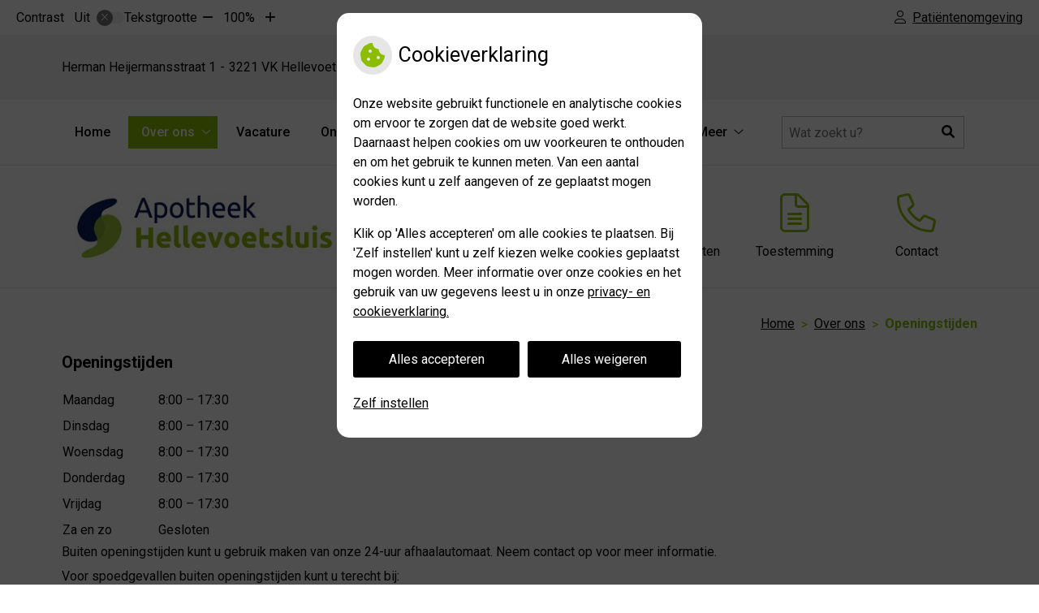

--- FILE ---
content_type: text/html; charset=UTF-8
request_url: https://www.apotheek-hellevoetsluis.nl/openingstijden/
body_size: 10192
content:


<!DOCTYPE html>
<html lang="nl-NL">
<head>
	 

<!-- Matomo -->
<script  nonce='86af8219a1'>
  var _paq = window._paq = window._paq || [];
  /* tracker methods like "setCustomDimension" should be called before "trackPageView" */
  _paq.push(['trackPageView']);
  _paq.push(['enableLinkTracking']);
  (function() {
    var u="//statistieken.pharmeon.nl/";
    _paq.push(['setTrackerUrl', u+'matomo.php']);
    _paq.push(['setSiteId', 3462]);
    var d=document, g=d.createElement('script'), s=d.getElementsByTagName('script')[0];
    g.async=true; g.src=u+'matomo.js'; s.parentNode.insertBefore(g,s);
  })();
</script>
<!-- End Matomo Code -->
		 
 <!-- Start Default Consent Settings --> 
<script  nonce='86af8219a1'>
  window.dataLayer = window.dataLayer || [];
  function gtag(){dataLayer.push(arguments);}

  // Function to get a cookie's value by name
  function getCookie(name) {
      const value = `; ${document.cookie}`;
      const parts = value.split(`; ${name}=`);
      if (parts.length === 2) return parts.pop().split(';').shift();
      return null;
  }

  // Get the values of the cookies
  const cookieAnalytische = getCookie('cookies-analytische');
  const cookieMarketing = getCookie('cookies-marketing');

  console.log('cookieAnalytische:', cookieAnalytische);
  console.log('cookieMarketing:', cookieMarketing);	
	
  // Set the consent mode based on cookie values
  if (cookieAnalytische === 'Y' && cookieMarketing === 'Y') {
      // If both analytics and marketing cookies are allowed
      gtag('consent', 'default', {
          'ad_storage': 'granted',
          'analytics_storage': 'granted',
          'ad_user_data': 'granted',
          'ad_personalization': 'granted',
          'personalization_storage': 'granted',
          'functionality_storage': 'granted',
          'security_storage': 'granted',
      });
  } else if (cookieAnalytische === 'N' || cookieAnalytische === null || cookieMarketing === 'N') {
      // If analytics cookies are not allowed or marketing cookies are not allowed
      if (localStorage.getItem('consentMode') === null) {
          gtag('consent', 'default', {
              'ad_storage': cookieMarketing === 'N' ? 'denied' : 'granted',
              'analytics_storage': cookieAnalytische === 'N' ? 'denied' : 'granted',
              'ad_user_data': cookieMarketing === 'N' ? 'denied' : 'granted',
              'ad_personalization': cookieMarketing === 'N' ? 'denied' : 'granted',
              'personalization_storage': 'denied',
              'functionality_storage': 'granted', // Only necessary storage is granted
              'security_storage': 'granted',
          });
      } else {
          gtag('consent', 'default', JSON.parse(localStorage.getItem('consentMode')));
      }
  }

  // Push user ID to dataLayer if it exists
  if (localStorage.getItem('userId') != null) {
      window.dataLayer.push({'user_id': localStorage.getItem('userId')});
  }
</script>


	
<meta charset="UTF-8">
<meta name="viewport" content="width=device-width, initial-scale=1">

<!-- Google Analytics -->
		<title>Openingstijden &#8211; Apotheek Hellevoetsluis &#8211; Hellevoetsluis</title>
<meta name='robots' content='max-image-preview:large' />
	<style>img:is([sizes="auto" i], [sizes^="auto," i]) { contain-intrinsic-size: 3000px 1500px }</style>
	<link rel='dns-prefetch' href='//www.apotheek-hellevoetsluis.nl' />
<link rel='dns-prefetch' href='//cdn.jsdelivr.net' />
<link rel='stylesheet' id='parent-style-css' href='https://www.apotheek-hellevoetsluis.nl/wp-content/themes/PharmeonV2-parent/style.css?ver=6.7.2' type='text/css' media='all' />
<link rel='stylesheet' id='wp-block-library-css' href='https://www.apotheek-hellevoetsluis.nl/wp-includes/css/dist/block-library/style.min.css?ver=6.7.2' type='text/css' media='all' />
<style id='classic-theme-styles-inline-css' type='text/css'>
/*! This file is auto-generated */
.wp-block-button__link{color:#fff;background-color:#32373c;border-radius:9999px;box-shadow:none;text-decoration:none;padding:calc(.667em + 2px) calc(1.333em + 2px);font-size:1.125em}.wp-block-file__button{background:#32373c;color:#fff;text-decoration:none}
</style>
<style id='global-styles-inline-css' type='text/css'>
:root{--wp--preset--aspect-ratio--square: 1;--wp--preset--aspect-ratio--4-3: 4/3;--wp--preset--aspect-ratio--3-4: 3/4;--wp--preset--aspect-ratio--3-2: 3/2;--wp--preset--aspect-ratio--2-3: 2/3;--wp--preset--aspect-ratio--16-9: 16/9;--wp--preset--aspect-ratio--9-16: 9/16;--wp--preset--color--black: #000000;--wp--preset--color--cyan-bluish-gray: #abb8c3;--wp--preset--color--white: #ffffff;--wp--preset--color--pale-pink: #f78da7;--wp--preset--color--vivid-red: #cf2e2e;--wp--preset--color--luminous-vivid-orange: #ff6900;--wp--preset--color--luminous-vivid-amber: #fcb900;--wp--preset--color--light-green-cyan: #7bdcb5;--wp--preset--color--vivid-green-cyan: #00d084;--wp--preset--color--pale-cyan-blue: #8ed1fc;--wp--preset--color--vivid-cyan-blue: #0693e3;--wp--preset--color--vivid-purple: #9b51e0;--wp--preset--gradient--vivid-cyan-blue-to-vivid-purple: linear-gradient(135deg,rgba(6,147,227,1) 0%,rgb(155,81,224) 100%);--wp--preset--gradient--light-green-cyan-to-vivid-green-cyan: linear-gradient(135deg,rgb(122,220,180) 0%,rgb(0,208,130) 100%);--wp--preset--gradient--luminous-vivid-amber-to-luminous-vivid-orange: linear-gradient(135deg,rgba(252,185,0,1) 0%,rgba(255,105,0,1) 100%);--wp--preset--gradient--luminous-vivid-orange-to-vivid-red: linear-gradient(135deg,rgba(255,105,0,1) 0%,rgb(207,46,46) 100%);--wp--preset--gradient--very-light-gray-to-cyan-bluish-gray: linear-gradient(135deg,rgb(238,238,238) 0%,rgb(169,184,195) 100%);--wp--preset--gradient--cool-to-warm-spectrum: linear-gradient(135deg,rgb(74,234,220) 0%,rgb(151,120,209) 20%,rgb(207,42,186) 40%,rgb(238,44,130) 60%,rgb(251,105,98) 80%,rgb(254,248,76) 100%);--wp--preset--gradient--blush-light-purple: linear-gradient(135deg,rgb(255,206,236) 0%,rgb(152,150,240) 100%);--wp--preset--gradient--blush-bordeaux: linear-gradient(135deg,rgb(254,205,165) 0%,rgb(254,45,45) 50%,rgb(107,0,62) 100%);--wp--preset--gradient--luminous-dusk: linear-gradient(135deg,rgb(255,203,112) 0%,rgb(199,81,192) 50%,rgb(65,88,208) 100%);--wp--preset--gradient--pale-ocean: linear-gradient(135deg,rgb(255,245,203) 0%,rgb(182,227,212) 50%,rgb(51,167,181) 100%);--wp--preset--gradient--electric-grass: linear-gradient(135deg,rgb(202,248,128) 0%,rgb(113,206,126) 100%);--wp--preset--gradient--midnight: linear-gradient(135deg,rgb(2,3,129) 0%,rgb(40,116,252) 100%);--wp--preset--font-size--small: 13px;--wp--preset--font-size--medium: 20px;--wp--preset--font-size--large: 36px;--wp--preset--font-size--x-large: 42px;--wp--preset--spacing--20: 0.44rem;--wp--preset--spacing--30: 0.67rem;--wp--preset--spacing--40: 1rem;--wp--preset--spacing--50: 1.5rem;--wp--preset--spacing--60: 2.25rem;--wp--preset--spacing--70: 3.38rem;--wp--preset--spacing--80: 5.06rem;--wp--preset--shadow--natural: 6px 6px 9px rgba(0, 0, 0, 0.2);--wp--preset--shadow--deep: 12px 12px 50px rgba(0, 0, 0, 0.4);--wp--preset--shadow--sharp: 6px 6px 0px rgba(0, 0, 0, 0.2);--wp--preset--shadow--outlined: 6px 6px 0px -3px rgba(255, 255, 255, 1), 6px 6px rgba(0, 0, 0, 1);--wp--preset--shadow--crisp: 6px 6px 0px rgba(0, 0, 0, 1);}:where(.is-layout-flex){gap: 0.5em;}:where(.is-layout-grid){gap: 0.5em;}body .is-layout-flex{display: flex;}.is-layout-flex{flex-wrap: wrap;align-items: center;}.is-layout-flex > :is(*, div){margin: 0;}body .is-layout-grid{display: grid;}.is-layout-grid > :is(*, div){margin: 0;}:where(.wp-block-columns.is-layout-flex){gap: 2em;}:where(.wp-block-columns.is-layout-grid){gap: 2em;}:where(.wp-block-post-template.is-layout-flex){gap: 1.25em;}:where(.wp-block-post-template.is-layout-grid){gap: 1.25em;}.has-black-color{color: var(--wp--preset--color--black) !important;}.has-cyan-bluish-gray-color{color: var(--wp--preset--color--cyan-bluish-gray) !important;}.has-white-color{color: var(--wp--preset--color--white) !important;}.has-pale-pink-color{color: var(--wp--preset--color--pale-pink) !important;}.has-vivid-red-color{color: var(--wp--preset--color--vivid-red) !important;}.has-luminous-vivid-orange-color{color: var(--wp--preset--color--luminous-vivid-orange) !important;}.has-luminous-vivid-amber-color{color: var(--wp--preset--color--luminous-vivid-amber) !important;}.has-light-green-cyan-color{color: var(--wp--preset--color--light-green-cyan) !important;}.has-vivid-green-cyan-color{color: var(--wp--preset--color--vivid-green-cyan) !important;}.has-pale-cyan-blue-color{color: var(--wp--preset--color--pale-cyan-blue) !important;}.has-vivid-cyan-blue-color{color: var(--wp--preset--color--vivid-cyan-blue) !important;}.has-vivid-purple-color{color: var(--wp--preset--color--vivid-purple) !important;}.has-black-background-color{background-color: var(--wp--preset--color--black) !important;}.has-cyan-bluish-gray-background-color{background-color: var(--wp--preset--color--cyan-bluish-gray) !important;}.has-white-background-color{background-color: var(--wp--preset--color--white) !important;}.has-pale-pink-background-color{background-color: var(--wp--preset--color--pale-pink) !important;}.has-vivid-red-background-color{background-color: var(--wp--preset--color--vivid-red) !important;}.has-luminous-vivid-orange-background-color{background-color: var(--wp--preset--color--luminous-vivid-orange) !important;}.has-luminous-vivid-amber-background-color{background-color: var(--wp--preset--color--luminous-vivid-amber) !important;}.has-light-green-cyan-background-color{background-color: var(--wp--preset--color--light-green-cyan) !important;}.has-vivid-green-cyan-background-color{background-color: var(--wp--preset--color--vivid-green-cyan) !important;}.has-pale-cyan-blue-background-color{background-color: var(--wp--preset--color--pale-cyan-blue) !important;}.has-vivid-cyan-blue-background-color{background-color: var(--wp--preset--color--vivid-cyan-blue) !important;}.has-vivid-purple-background-color{background-color: var(--wp--preset--color--vivid-purple) !important;}.has-black-border-color{border-color: var(--wp--preset--color--black) !important;}.has-cyan-bluish-gray-border-color{border-color: var(--wp--preset--color--cyan-bluish-gray) !important;}.has-white-border-color{border-color: var(--wp--preset--color--white) !important;}.has-pale-pink-border-color{border-color: var(--wp--preset--color--pale-pink) !important;}.has-vivid-red-border-color{border-color: var(--wp--preset--color--vivid-red) !important;}.has-luminous-vivid-orange-border-color{border-color: var(--wp--preset--color--luminous-vivid-orange) !important;}.has-luminous-vivid-amber-border-color{border-color: var(--wp--preset--color--luminous-vivid-amber) !important;}.has-light-green-cyan-border-color{border-color: var(--wp--preset--color--light-green-cyan) !important;}.has-vivid-green-cyan-border-color{border-color: var(--wp--preset--color--vivid-green-cyan) !important;}.has-pale-cyan-blue-border-color{border-color: var(--wp--preset--color--pale-cyan-blue) !important;}.has-vivid-cyan-blue-border-color{border-color: var(--wp--preset--color--vivid-cyan-blue) !important;}.has-vivid-purple-border-color{border-color: var(--wp--preset--color--vivid-purple) !important;}.has-vivid-cyan-blue-to-vivid-purple-gradient-background{background: var(--wp--preset--gradient--vivid-cyan-blue-to-vivid-purple) !important;}.has-light-green-cyan-to-vivid-green-cyan-gradient-background{background: var(--wp--preset--gradient--light-green-cyan-to-vivid-green-cyan) !important;}.has-luminous-vivid-amber-to-luminous-vivid-orange-gradient-background{background: var(--wp--preset--gradient--luminous-vivid-amber-to-luminous-vivid-orange) !important;}.has-luminous-vivid-orange-to-vivid-red-gradient-background{background: var(--wp--preset--gradient--luminous-vivid-orange-to-vivid-red) !important;}.has-very-light-gray-to-cyan-bluish-gray-gradient-background{background: var(--wp--preset--gradient--very-light-gray-to-cyan-bluish-gray) !important;}.has-cool-to-warm-spectrum-gradient-background{background: var(--wp--preset--gradient--cool-to-warm-spectrum) !important;}.has-blush-light-purple-gradient-background{background: var(--wp--preset--gradient--blush-light-purple) !important;}.has-blush-bordeaux-gradient-background{background: var(--wp--preset--gradient--blush-bordeaux) !important;}.has-luminous-dusk-gradient-background{background: var(--wp--preset--gradient--luminous-dusk) !important;}.has-pale-ocean-gradient-background{background: var(--wp--preset--gradient--pale-ocean) !important;}.has-electric-grass-gradient-background{background: var(--wp--preset--gradient--electric-grass) !important;}.has-midnight-gradient-background{background: var(--wp--preset--gradient--midnight) !important;}.has-small-font-size{font-size: var(--wp--preset--font-size--small) !important;}.has-medium-font-size{font-size: var(--wp--preset--font-size--medium) !important;}.has-large-font-size{font-size: var(--wp--preset--font-size--large) !important;}.has-x-large-font-size{font-size: var(--wp--preset--font-size--x-large) !important;}
:where(.wp-block-post-template.is-layout-flex){gap: 1.25em;}:where(.wp-block-post-template.is-layout-grid){gap: 1.25em;}
:where(.wp-block-columns.is-layout-flex){gap: 2em;}:where(.wp-block-columns.is-layout-grid){gap: 2em;}
:root :where(.wp-block-pullquote){font-size: 1.5em;line-height: 1.6;}
</style>
<link rel='stylesheet' id='style-uzo-banner-app-css' href='https://www.apotheek-hellevoetsluis.nl/wp-content/plugins/ph-activeservices-mu/controller/../assets/css/uzo-banner-app.css?ver=6.7.2' type='text/css' media='all' />
<link rel='stylesheet' id='style-uzo-banners-css' href='https://www.apotheek-hellevoetsluis.nl/wp-content/plugins/ph-activeservices-mu/controller/../assets/css/uzo-banners.css?ver=6.7.2' type='text/css' media='all' />
<link rel='stylesheet' id='style-mma-banners-css' href='https://www.apotheek-hellevoetsluis.nl/wp-content/plugins/ph-activeservices-mu/controller/../assets/css/mma-banners.css?ver=6.7.2' type='text/css' media='all' />
<link rel='stylesheet' id='style-uzo-bar-css' href='https://www.apotheek-hellevoetsluis.nl/wp-content/plugins/ph-activeservices-mu/controller/../assets/css/uzo-bar.css?ver=6.7.2' type='text/css' media='all' />
<link rel='stylesheet' id='style-uzo-page-css' href='https://www.apotheek-hellevoetsluis.nl/wp-content/plugins/ph-activeservices-mu/controller/../assets/css/uzo-page.css?ver=6.7.2' type='text/css' media='all' />
<link rel='stylesheet' id='ph_cookie_style-css' href='https://www.apotheek-hellevoetsluis.nl/wp-content/plugins/ph-cookie-helper-mu/assets/css/cookie-style.css?ver=6.7.2' type='text/css' media='all' />
<link rel='stylesheet' id='style-medische-encyclopedie-css' href='https://www.apotheek-hellevoetsluis.nl/wp-content/plugins/ph-geneesmiddelencyclopedie-mu/controller/../assets/css/style.css?ver=6.7.2' type='text/css' media='all' />
<link rel='stylesheet' id='ph_slider_styles-css' href='https://www.apotheek-hellevoetsluis.nl/wp-content/plugins/ph-slider-mu/css/swiper.min.css?ver=6.7.2' type='text/css' media='all' />
<link rel='stylesheet' id='ph_slider_custom_styles-css' href='https://www.apotheek-hellevoetsluis.nl/wp-content/plugins/ph-slider-mu/css/swiper-edits.min.css?ver=6.7.2' type='text/css' media='all' />
<link rel='stylesheet' id='style-apps-uao-css' href='https://www.apotheek-hellevoetsluis.nl/wp-content/plugins/ph-uao-apps-mu/controller/../assets/css/style.css?ver=6.7.2' type='text/css' media='all' />
<link rel='stylesheet' id='style-frontend-css' href='https://www.apotheek-hellevoetsluis.nl/wp-content/plugins/ph-uao-patientfolders-mu/controller/../assets/css/style.css?ver=6.7.2' type='text/css' media='all' />
<link rel='stylesheet' id='child-theme-style-css' href='https://www.apotheek-hellevoetsluis.nl/wp-content/themes/dianthus2019/style.css?ver=6.7.2' type='text/css' media='all' />
<script type="text/javascript" src="https://www.apotheek-hellevoetsluis.nl/wp-includes/js/jquery/jquery.min.js?ver=3.7.1" id="jquery-core-js"></script>
<script type="text/javascript" src="https://www.apotheek-hellevoetsluis.nl/wp-includes/js/jquery/jquery-migrate.min.js?ver=3.4.1" id="jquery-migrate-js"></script>
<script type="text/javascript" src="https://www.apotheek-hellevoetsluis.nl/wp-content/themes/PharmeonV2-parent/components/modernizr/ofi.min.js?ver=20170721" id="pharmeon_master_ofi-script-js"></script>
<script type="text/javascript" src="https://www.apotheek-hellevoetsluis.nl/wp-content/themes/PharmeonV2-parent/components/bootstrap/js/bootstrap.min.js?ver=1" id="bootstrap-js-js"></script>
<script type="text/javascript" src="https://www.apotheek-hellevoetsluis.nl/wp-content/themes/PharmeonV2-parent/components/bootstrap/js/card.min.js?ver=1" id="card-js-js"></script>
<script type="text/javascript" src="https://www.apotheek-hellevoetsluis.nl/wp-content/themes/PharmeonV2-parent/components/medewerker-slider/js/slick.min.js?ver=1" id="slick.js-js"></script>
<script type="text/javascript" src="https://www.apotheek-hellevoetsluis.nl/wp-content/themes/PharmeonV2-parent/components/zoomer/js/jquery.zoomer.min.js?ver=20190715" id="pharmeon_master_zoomer-js"></script>
<script type="text/javascript" src="https://www.apotheek-hellevoetsluis.nl/wp-content/themes/PharmeonV2-parent/components/fancybox/js/fancybox.js?ver=20170721" id="pharmeon_master_fancybox-js"></script>
<script type="text/javascript" src="https://cdn.jsdelivr.net/npm/css-vars-ponyfill@2?ver=1" id="pharmeon_master_theme-var-js"></script>
<script type="text/javascript" src="https://www.apotheek-hellevoetsluis.nl/wp-content/plugins/ph-cookie-helper-mu/scripts/jquery-cookie.min.js?ver=6.7.2" id="ph_jquery_cookie_script-js"></script>
<script type="text/javascript" src="https://www.apotheek-hellevoetsluis.nl/wp-content/plugins/ph-cookie-helper-mu/scripts/cookie-enabler.min.js?ver=6.7.2" id="ph_cookie_enabler_script-js"></script>
<script type="text/javascript" src="https://www.apotheek-hellevoetsluis.nl/wp-content/plugins/ph-geneesmiddelencyclopedie-mu/controller/../assets/js/error.js?ver=6.7.2" id="style-medische-encyclopedie-js"></script>
<script type="text/javascript" src="https://www.apotheek-hellevoetsluis.nl/wp-content/plugins/ph-slider-mu/js/swiper.min.js?ver=6.7.2" id="ph_slider_script-js"></script>
<script type="text/javascript" src="https://www.apotheek-hellevoetsluis.nl/wp-content/plugins/ph-testimonials-mu//assets/js/testimonials.js?ver=6.7.2" id="testimonials-widgets-js-js"></script>
<link rel="canonical" href="https://www.apotheek-hellevoetsluis.nl/openingstijden/" />
<style>/* ==========================================================================
   LESS Variables 
   ========================================================================== */
/*** COLOR SETTINGS - ORIGINAL ***/
.fa-family {
  font-family: "Font Awesome 6 Pro";
}
:root {
  --main-color: #8cbd02;
  --main-color-tint1: #90db02;
  --main-color-tint2: #62ef03;
  --main-color-shade1: #689f02;
  --main-color-shade2: #448b01;
  --main-color-analog1: #02cc30;
  --main-color-analog2: #53fd1e;
  --main-color-analog3: #f5af03;
  --main-color-analog4: #cc3a02;
  --main-color-triad1: #0280bd;
  --main-color-triad2: #0077bf;
  --main-color-triad3: #bd027c;
  --main-color-triad4: #bf0073;
  --main-color-comp1: #6f8f16;
  --main-color-comp2: #9fd602;
  --main-color-comp3: #550a9b;
  --main-color-comp4: #6f08d1;
  --focus-color: #132600;
}
.team__flip-cards .team__member {
  background-color: #8cbd02;
}
.team__boxes .teamText__thumbnail img {
  border-color: #8cbd02;
}
.team__round .teamText__function .function__text {
  color: #8cbd02;
}
.team__round .team__member:hover .teamText__thumbnail:before {
  background: rgba(140, 189, 2, 0.25);
}
.theme-bg {
  background-color: #8cbd02;
}
.theme-bgh:hover,
.theme-bgh:focus {
  background-color: #8cbd02;
}
.theme-color {
  color: #8cbd02;
}
.theme-border {
  border-color: #8cbd02;
}
.accordion .card-header:before {
  background-color: #8cbd02;
}
.gform_wrapper input[type='submit'],
.gform_wrapper input[type='button'] {
  background-color: #8cbd02;
  border-color: #7da902;
}
.gform_wrapper input[type='submit']:active,
.gform_wrapper input[type='button']:active {
  background-color: #7da902;
  border-color: #769f02;
}
</style>	 </head>
<body class="page-template-default page page-id-92">	
	
	

    <aside aria-label="Toegankelijkheid">
        <a class="skip-link" href="#main">Naar inhoud</a>
                    <div id="accessibility-top-bar" class="top-bar">
    <div class="top-bar__inner">
        <div class="top-bar__buttons">
            <button class="top-bar__toggle-settings" aria-controls="accessibility-top-bar-components"><i class="fa-light fa-gear" aria-hidden="true"></i> <span>Instellingen</span> <i class="fa-regular fa-chevron-down" aria-hidden="true"></i></button>
                            <a href="https://apotheekhellevoetsluis.uwzorgonline.nl" target="_self" class="top-bar__patient-portal" id="patientloginMobile"><i class="fa-light fa-user" aria-hidden="true"></i> <span>Patiëntenomgeving</span></a>
                    </div>
        <div id="accessibility-top-bar-components" role="dialog" aria-modal="true" aria-labelledby="accessibility-top-bar-label" class="top-bar__components">
            <button class="top-bar__close-settings"><i class="fa-regular fa-xmark" aria-hidden="true"></i><span class="visually-hidden">Sluiten</span></button>
            <h2 id="accessibility-top-bar-label" class="top-bar__component top-bar__component--settings"><i class="fa-light fa-gear" aria-hidden="true"></i> Instellingen</h2>
            <ul>
                <li class="top-bar__component top-bar__component--contrast">
                    <div class="top-bar__component-row">
                        <span id="contrast-label" class="top-bar__component-title">Contrast</span>
                        <span class="top-bar__component-input"><span class="contrastSwitcher"></span></span>
                    </div>
                </li>
                <li class="top-bar__component top-bar__component--fontsize">
                    <div class="top-bar__component-row">
                        <span class="top-bar__component-title">Tekstgrootte</span>
                        <span class="top-bar__component-input"><span class="zoomerContainer"></span></span>
                    </div>
                    <p class="top-bar__component-description">Bekijk hoe de lettergrootte van de tekst eruit komt te zien.</p>
                </li>
                <li class="top-bar__component top-bar__component--spacer">
                </li>
                                                    <li class="top-bar__component top-bar__component--patient">
                        <a href="https://apotheekhellevoetsluis.uwzorgonline.nl" target="_self" class="top-bar__patient-portal" id="patientloginDesktop"><i class="fa-light fa-user" aria-hidden="true"></i> <span>Patiëntenomgeving</span></a>
                    </li>
                            </ul>
        </div>
    </div>
</div>
            </aside>


<div class="fixed-header-marker" aria-hidden="true"></div>
<header class="header">
	<h1 class="visually-hidden">Apotheek Hellevoetsluis</h1>

	<div class="headerTop">
		<div class="headerTop__top">
			<div class="innerWrapper">
				<div class="headerTop__adres">
					<span class="practice_info practice-adress"> <span class='practice_info practice-street'><span class='practice-info-content'>Herman Heijermansstraat</span></span> <span class='practice_info practice-housenumber'><span class='practice-info-content'>1</span></span></span> <span class='practice_info practice-place'><span class='practice-info-content'>3221 VK</span> <span class='practice-info-content'>Hellevoetsluis</span></span> <a href='tel:0181-315955' class='practice_info practice-phone-number'><i class='fa-icon fal fa-phone pratice-info-prefix'><span class='visually-hidden'>Tel:</span></i><span class='practice-info-content digits'>0181-315955</span></a> 				</div>
				<div class="headerTop__icons">
																			</div>
			</div>
		</div>
		<div class="headerTop__bottom">
			<div class="innerWrapper">
                <div class="headerMenu">
                    <nav id="site-navigation" class="headerMain__navigation" aria-labelledby="primaryMenuHeading">
	<h2 id="primaryMenuHeading" class="visually-hidden">Hoofdmenu</h2>
	<button class="menu-toggle jsMenuToggle" aria-expanded="false">MENU</button>
	<ul id="primary-menu" class="menu"><li id="menu-item-16" class="menu-item menu-item-type-post_type menu-item-object-page menu-item-home menu-item-16"><a href="https://www.apotheek-hellevoetsluis.nl/">Home</a></li>
<li id="menu-item-90" class="menu-item menu-item-type-post_type menu-item-object-page current-menu-ancestor current-menu-parent current_page_parent current_page_ancestor menu-item-has-children menu-item-90"><a href="https://www.apotheek-hellevoetsluis.nl/ons-team/">Over ons</a>
<ul class="sub-menu">
	<li id="menu-item-133" class="menu-item menu-item-type-post_type menu-item-object-page menu-item-133"><a href="https://www.apotheek-hellevoetsluis.nl/ons-team/">Ons team</a></li>
	<li id="menu-item-93" class="menu-item menu-item-type-post_type menu-item-object-page current-menu-item page_item page-item-92 current_page_item menu-item-93"><a href="https://www.apotheek-hellevoetsluis.nl/openingstijden/" aria-current="page">Openingstijden</a></li>
	<li id="menu-item-97" class="menu-item menu-item-type-post_type menu-item-object-page menu-item-97"><a href="https://www.apotheek-hellevoetsluis.nl/route/">Route</a></li>
	<li id="menu-item-100" class="menu-item menu-item-type-post_type menu-item-object-page menu-item-100"><a href="https://www.apotheek-hellevoetsluis.nl/services/">Services</a></li>
	<li id="menu-item-125" class="menu-item menu-item-type-post_type menu-item-object-page menu-item-125"><a href="https://www.apotheek-hellevoetsluis.nl/veelgestelde-vragen/">Veelgestelde vragen</a></li>
	<li id="menu-item-119" class="menu-item menu-item-type-post_type menu-item-object-page menu-item-119"><a href="https://www.apotheek-hellevoetsluis.nl/klachtenregeling/">Klachtenregeling</a></li>
</ul>
</li>
<li id="menu-item-128" class="menu-item menu-item-type-post_type menu-item-object-page menu-item-128"><a href="https://www.apotheek-hellevoetsluis.nl/vacatures/">Vacature</a></li>
<li id="menu-item-136" class="menu-item menu-item-type-custom menu-item-object-custom menu-item-has-children menu-item-136"><a target="_blank" href="https://apotheekhellevoetsluis.uwzorgonline.nl">Online diensten</a>
<ul class="sub-menu">
	<li id="menu-item-137" class="menu-item menu-item-type-custom menu-item-object-custom menu-item-137"><a target="_blank" href="https://apotheekhellevoetsluis.uwzorgonline.nl">Pilservice</a></li>
	<li id="menu-item-135" class="menu-item menu-item-type-post_type menu-item-object-page menu-item-135"><a href="https://www.apotheek-hellevoetsluis.nl/herhaalrecept-apotheek/">Herhaalreceptenformulier</a></li>
	<li id="menu-item-24" class="menu-item menu-item-type-post_type menu-item-object-page menu-item-24"><a href="https://www.apotheek-hellevoetsluis.nl/inschrijven-of-wijzigingen-doorgeven/">Inschrijven of wijzigingen doorgeven</a></li>
</ul>
</li>
<li id="menu-item-121" class="menu-item menu-item-type-post_type menu-item-object-page menu-item-has-children menu-item-121"><a href="https://www.apotheek-hellevoetsluis.nl/medische-encyclopedie/">Medische informatie</a>
<ul class="sub-menu">
	<li id="menu-item-134" class="menu-item menu-item-type-post_type menu-item-object-page menu-item-134"><a href="https://www.apotheek-hellevoetsluis.nl/medische-encyclopedie/">Medische encyclopedie</a></li>
	<li id="menu-item-123" class="menu-item menu-item-type-post_type menu-item-object-page menu-item-123"><a href="https://www.apotheek-hellevoetsluis.nl/patientenfolders/">Patiëntenfolders</a></li>
	<li id="menu-item-111" class="menu-item menu-item-type-post_type menu-item-object-page menu-item-111"><a href="https://www.apotheek-hellevoetsluis.nl/toestemming/">Toestemming</a></li>
	<li id="menu-item-115" class="menu-item menu-item-type-post_type menu-item-object-page menu-item-115"><a href="https://www.apotheek-hellevoetsluis.nl/farmacotherapeutisch-kompas/">Farmacotherapeutisch Kompas</a></li>
	<li id="menu-item-113" class="menu-item menu-item-type-post_type menu-item-object-page menu-item-113"><a href="https://www.apotheek-hellevoetsluis.nl/geneesmiddelen-mee-op-reis/">Geneesmiddelen mee op reis</a></li>
	<li id="menu-item-117" class="menu-item menu-item-type-post_type menu-item-object-page menu-item-117"><a href="https://www.apotheek-hellevoetsluis.nl/ramadan-en-medicijngebruik/">Ramadan en medicijngebruik</a></li>
	<li id="menu-item-109" class="menu-item menu-item-type-post_type menu-item-object-page menu-item-109"><a href="https://www.apotheek-hellevoetsluis.nl/wat-zegt-mijn-polis/">Wat zegt mijn polis?</a></li>
	<li id="menu-item-107" class="menu-item menu-item-type-post_type menu-item-object-page menu-item-107"><a href="https://www.apotheek-hellevoetsluis.nl/meldpunt-bijwerkingen/">Meldpunt bijwerkingen</a></li>
	<li id="menu-item-21" class="menu-item menu-item-type-post_type menu-item-object-page menu-item-21"><a href="https://www.apotheek-hellevoetsluis.nl/links/">Links</a></li>
</ul>
</li>
<li id="menu-item-138" class="menu-item menu-item-type-post_type menu-item-object-page menu-item-138"><a href="https://www.apotheek-hellevoetsluis.nl/route/">Contact</a></li>
<li id="menu-item-585" class="menu-item menu-item-type-post_type menu-item-object-page menu-item-585"><a href="https://www.apotheek-hellevoetsluis.nl/kosten-en-vergoedingen/">Kosten en vergoedingen</a></li>
<li id="menu-item-587" class="menu-item menu-item-type-post_type menu-item-object-page menu-item-587"><a href="https://www.apotheek-hellevoetsluis.nl/bijsluiterplus/">BijsluiterPlus</a></li>
</ul></nav>                </div>

				<div class="headerTop__search">
					<!-- search -->
<form class="site-search-form" method="get" action="https://www.apotheek-hellevoetsluis.nl" role="search">
	<input class="site-search-input" type="search" placeholder="Wat zoekt u?" name="s" aria-label="Doorzoek de website">
	<button class="site-search-submit" type="submit" role="button"><i class="fa fa-search"></i><span class="visually-hidden">Zoeken</span></button>
</form>
					<div class="contrast-container"></div>
				</div>
			</div>
		</div>
	</div>

	<div class="headerBottom ">
		<div class="headerBottom__slider contrast-ignore" id="sliderBottom">
							<img src="https://www.apotheek-hellevoetsluis.nl/wp-content/uploads/sites/260/2021/07/cropped-IMG-4395-klein.jpg" alt="" />
					</div>
		<div class="headerBottom__wrapper">
			<div class="innerWrapper">
									<div class="headerBottom__logo">
						<a href='https://www.apotheek-hellevoetsluis.nl/' rel='home'>
							<img src='https://www.apotheek-hellevoetsluis.nl/wp-content/uploads/sites/260/2020/01/hellevoetsluis.jpg' alt='Apotheek Hellevoetsluis'>
						</a>
					</div>
													<!-- Start C2A buttons  -->
						<ul class="c2aBoxes__container">				<li class="cta-widget">
					<a class="cta-link" href='https://apotheekhellevoetsluis.uwzorgonline.nl'>
						<i class="fa-icon fal fa-heart" aria-hidden="true"></i>
						<p>Pilservice</p>
					</a>
				</li>
								<li class="cta-widget">
					<a class="cta-link" href='https://www.apotheek-hellevoetsluis.nl/herhaalrecept-apotheek/'>
						<i class="fa-icon fal fa-history" aria-hidden="true"></i>
						<p>Herhaalrecepten</p>
					</a>
				</li>
								<li class="cta-widget">
					<a class="cta-link" href='https://www.apotheek-hellevoetsluis.nl/toestemming/'>
						<i class="fa-icon fal fa-file-alt" aria-hidden="true"></i>
						<p>Toestemming</p>
					</a>
				</li>
								<li class="cta-widget">
					<a class="cta-link" href='https://www.apotheek-hellevoetsluis.nl/route/'>
						<i class="fa-icon fal fa-phone" aria-hidden="true"></i>
						<p>Contact</p>
					</a>
				</li>
				</ul>					<!-- End C2A buttons  -->
							</div>
		</div>
	</div>

</header>

<div class="mainContent">
	<div class="breadCrumbsContainer">
		<div class="innerWrapper">
			<nav class="breadCrumbsNav" aria-label="U bent hier"><ol class="breadCrumbsWrapper"><li><a href="https://www.apotheek-hellevoetsluis.nl">Home</a></li><li><a href="https://www.apotheek-hellevoetsluis.nl/ons-team/">Over ons</a></li><li aria-current="page">Openingstijden</li></ol></nav>		</div>
	</div>

<div class="innerWrapper">
	<div class="flex-row">
		<main id="main" class="flex-col-xs-12">
							
<article id="post-92" class="post-92 page type-page status-publish hentry">
		<h1 class="entry-title content-title">Openingstijden</h1> 
		<table style="height: 193px" border="0" width="246">
<tbody>
<tr>
<td style="width: 110.422px">Maandag</td>
<td style="width: 119.578px">8:00 &#8211; 17:30</td>
</tr>
<tr>
<td style="width: 110.422px">Dinsdag</td>
<td style="width: 119.578px">8:00 &#8211; 17:30</td>
</tr>
<tr>
<td style="width: 110.422px">Woensdag</td>
<td style="width: 119.578px">8:00 &#8211; 17:30</td>
</tr>
<tr>
<td style="width: 110.422px">Donderdag</td>
<td style="width: 119.578px">8:00 &#8211; 17:30</td>
</tr>
<tr>
<td style="width: 110.422px">Vrijdag</td>
<td style="width: 119.578px">8:00 &#8211; 17:30</td>
</tr>
<tr>
<td style="width: 110.422px">Za en zo</td>
<td style="width: 119.578px">Gesloten</td>
</tr>
</tbody>
</table>
<p>Buiten openingstijden kunt u gebruik maken van onze 24-uur afhaalautomaat. Neem contact op voor meer informatie.</p>
<p>Voor spoedgevallen buiten openingstijden kunt u terecht bij:</p>
<h2>Centrale Dienstapotheek Voorne-Putten</h2>
<p>Theemsweg 9 te Spijkenisse (gebouw Apotheek Hof van Putten)<br />
Tel: 0181 – 622 188</p>
<p>&nbsp;</p>
<h2>Afwijkende openingstijden tijdens de Feestdagen:</h2>
<p>Als 24 december en 31 december op een werkdag valt dan sluit de apotheek al om 17.00 uur.</p>
<p>Op officiële feestdagen zijn wij gesloten. Dit betreft: Nieuwjaarsdag, Koningsdag, tweede paasdag, Hemelvaartsdag, tweede pinksterdag en de beide kerstdagen.</p>
		
		
</article><!-- #post-## -->

					</main>
	</div>
</div>

</div>

<footer>
			<div class="footer__top">	
			<div class="innerWrapper">
					<div id="patientenomgeving-2" class="widget patientenomgeving-2 ph_portaal_widget"><div class="widgetContainer">    <div class="portal-tile outline">
          
            <a href="https://apotheekhellevoetsluis.uwzorgonline.nl"  class="portal-tile__link">
                <i aria-hidden="true" class="portal-tile__icon fal fa-tablets"></i>
                <span class="portal-tile__title text-ubuntu">Anticonceptiemiddelen aanvragen</span>
                <span class="portal-tile__button text-ubuntu"><i aria-hidden="true" class="fal fa-user-circle"></i> <span class="white">Patiëntenomgeving</span></span>
            </a>
            </div>
</div></div><div id="openinghours_widget-2" class="widget openinghours_widget-2 widget_openinghours_widget"><div class="widgetContainer"><h2 class="widget-title">Openingstijden</h2><div class='table-responsive'><table class='table table-openingsHours'><tbody><tr><th>
						Maandag:
					</th>
					<td>
						08.00 - 17.30
					</td></tr><tr><th>
						Dinsdag:
					</th>
					<td>
						08.00 - 17.30
					</td></tr><tr><th>
						Woensdag:
					</th>
					<td>
						08.00 - 17.30
					</td></tr><tr><th>
						Donderdag:
					</th>
					<td>
						08.00 - 17.30
					</td></tr><tr><th>
						Vrijdag:
					</th>
					<td>
						08.00 - 17.30
					</td></tr></tbody></table></div></div></div>	    <div id="recent-posts-5" class="widget recent-posts-5 widget_recent_entries"><div class="widgetContainer">	    <h2 class="widget-title">Nieuws</h2>	    <ul>
	    	        <li>
	            <a href="https://www.apotheek-hellevoetsluis.nl/stoppen-met-afslankmedicijnen-betekent-zonder-leefstijlaanpassingen-weer-gewichtstoename/">Stoppen met afslankmedicijnen betekent zonder leefstijlaanpassingen weer gewichtstoename</a>
	        	        </li>
	    	        <li>
	            <a href="https://www.apotheek-hellevoetsluis.nl/kookadvies-drinkwater-in-provincie-utrecht-vanwege-besmetting/">Kookadvies drinkwater in provincie Utrecht vanwege besmetting</a>
	        	        </li>
	    	        <li>
	            <a href="https://www.apotheek-hellevoetsluis.nl/terugroepactie-babyvoeding-nestle-bacterie-kan-babys-ziek-maken/">Terugroepactie babyvoeding Nestlé: bacterie kan baby’s ziek maken</a>
	        	        </li>
	    	        <li>
	            <a href="https://www.apotheek-hellevoetsluis.nl/bloedverdunner-eliquis-toch-weer-beschikbaar-dankzij-tijdelijke-afspraken/">Bloedverdunner Eliquis toch weer beschikbaar dankzij tijdelijke afspraken</a>
	        	        </li>
	    	        <li>
	            <a href="https://www.apotheek-hellevoetsluis.nl/kosteloze-abortuszorg-voor-ongedocumenteerde-zwangeren-in-amsterdam/">Kosteloze abortuszorg voor ongedocumenteerde zwangeren in Amsterdam</a>
	        	        </li>
	    	    </ul>
	    </div></div>	    			</div>
		</div>
		<div class="footer__bottom">
		<div class="innerWrapper">
			<div class="pharmLinks">
	<a id="poweredby" href="https://uwzorgonline.nl" target="_blank" rel="noopener">Uw Zorg Online</a> | <a id="login" href="https://www.apotheek-hellevoetsluis.nl/wp-admin/">Beheer</a>
</div>			<div class="footer__email">
				<span class='practice_info practice-email'><i class='fa-icon fal fa-envelope pratice-info-prefix'></i><a href='mailto:info-apotheekhellevoetsluis@ezorg.nl' class='practice-info-content'>info-apotheekhellevoetsluis@ezorg.nl</a></span>			</div>
			<div class="footer__links">
				<a id="privacy" href="https://www.apotheek-hellevoetsluis.nl/privacy">Privacy</a> - <a id="voorwaarden" href="https://www.apotheek-hellevoetsluis.nl/voorwaarden">Voorwaarden</a>
			</div>
		</div>
		<button class="toTop">
            <i class="fal fa-angle-up" aria-hidden="true"></i>
        </button>
	</div>
</footer>

	<!-- Cookie Modal Html-->
<section id="cookie-consent-modal" aria-modal="true" role="dialog" aria-labelledby="cookie-heading" data-nosnippet="data-nosnippet">
  <div class="cookiee-consent-container">
    <div class="cookiee-consent-notice">
                	<span tabindex="-1" role="heading" aria-level="2" id="cookie-heading" class="cookie-title" ><i class="fa-solid fa-cookie-bite" aria-hidden="true"></i> Cookieverklaring</span>
              <p class="cookie-paragraph">Onze website gebruikt functionele en analytische cookies om ervoor te zorgen dat de website goed werkt.
      Daarnaast helpen cookies om uw voorkeuren te onthouden en om het gebruik te kunnen meten. Van een aantal cookies kunt u zelf aangeven of ze geplaatst mogen worden.</p>
      <p class="cookie-paragraph">Klik op 'Alles accepteren' om alle cookies te plaatsen. Bij 'Zelf instellen' kunt u zelf kiezen welke cookies geplaatst mogen worden.
      Meer informatie over onze cookies en het gebruik van uw gegevens leest u in onze <a style="text-decoration: underline; color: black;" href="https://www.apotheek-hellevoetsluis.nl/privacy">privacy- en cookieverklaring.</a></p>
    </div>
    <div class="cookie-consent-selection">
        <button value="true" class="cookie-consent-allow">Alles accepteren</button> 
		<button value="true" class="cookie-consent-decline">Alles weigeren</button>
		<a class="cookie-consent-settings" href="https://www.apotheek-hellevoetsluis.nl/privacy/#cookie-instellingen">Zelf instellen</a>
    </div>
  </div>
 </section>
<script type="text/javascript" src="https://www.apotheek-hellevoetsluis.nl/wp-content/themes/PharmeonV2-parent/components/accessibility/js/accessibility-contrast.min.js?ver=20180828" id="pharmeon_master_accessibility-contrast-js"></script>
<script type="text/javascript" src="https://www.apotheek-hellevoetsluis.nl/wp-content/themes/PharmeonV2-parent/components/accessibility/js/accessibility-helpers.min.js?ver=20180828" id="pharmeon_master_accessibility-menu-js"></script>
<script type="text/javascript" src="https://www.apotheek-hellevoetsluis.nl/wp-content/themes/PharmeonV2-parent/components/accessibility/js/focus-visible.min.js?ver=20180828" id="pharmeon_master_focus-visible-js"></script>
<script type="text/javascript" src="https://www.apotheek-hellevoetsluis.nl/wp-content/themes/PharmeonV2-parent/components/accessibility/js/top-bar.min.js?ver=20230706" id="pharmeon_master_top-bar-js"></script>
<script type="text/javascript" src="https://www.apotheek-hellevoetsluis.nl/wp-content/themes/PharmeonV2-parent/js/style.min.js?ver=20150908" id="pharmeon_master_theme-script-js"></script>
<script type="text/javascript" src="https://www.apotheek-hellevoetsluis.nl/wp-content/plugins/ph-cookie-helper-mu/scripts/script.min.js" id="ph_cookie_scripts-js"></script>
<script type="text/javascript" src="https://www.apotheek-hellevoetsluis.nl/wp-content/themes/dianthus2019/js/app.js?ver=20171229" id="child-theme-script-js"></script>
	 	</body>

</html>
